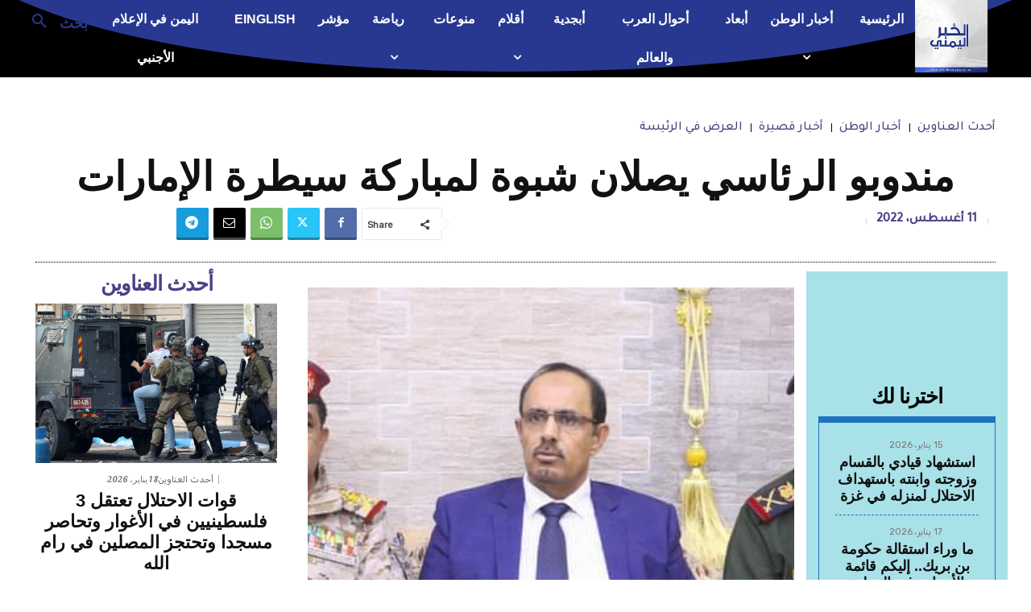

--- FILE ---
content_type: text/html; charset=utf-8
request_url: https://www.google.com/recaptcha/api2/aframe
body_size: 266
content:
<!DOCTYPE HTML><html><head><meta http-equiv="content-type" content="text/html; charset=UTF-8"></head><body><script nonce="MOoHKpHJhw0hSH_lr6B4ag">/** Anti-fraud and anti-abuse applications only. See google.com/recaptcha */ try{var clients={'sodar':'https://pagead2.googlesyndication.com/pagead/sodar?'};window.addEventListener("message",function(a){try{if(a.source===window.parent){var b=JSON.parse(a.data);var c=clients[b['id']];if(c){var d=document.createElement('img');d.src=c+b['params']+'&rc='+(localStorage.getItem("rc::a")?sessionStorage.getItem("rc::b"):"");window.document.body.appendChild(d);sessionStorage.setItem("rc::e",parseInt(sessionStorage.getItem("rc::e")||0)+1);localStorage.setItem("rc::h",'1768767864289');}}}catch(b){}});window.parent.postMessage("_grecaptcha_ready", "*");}catch(b){}</script></body></html>